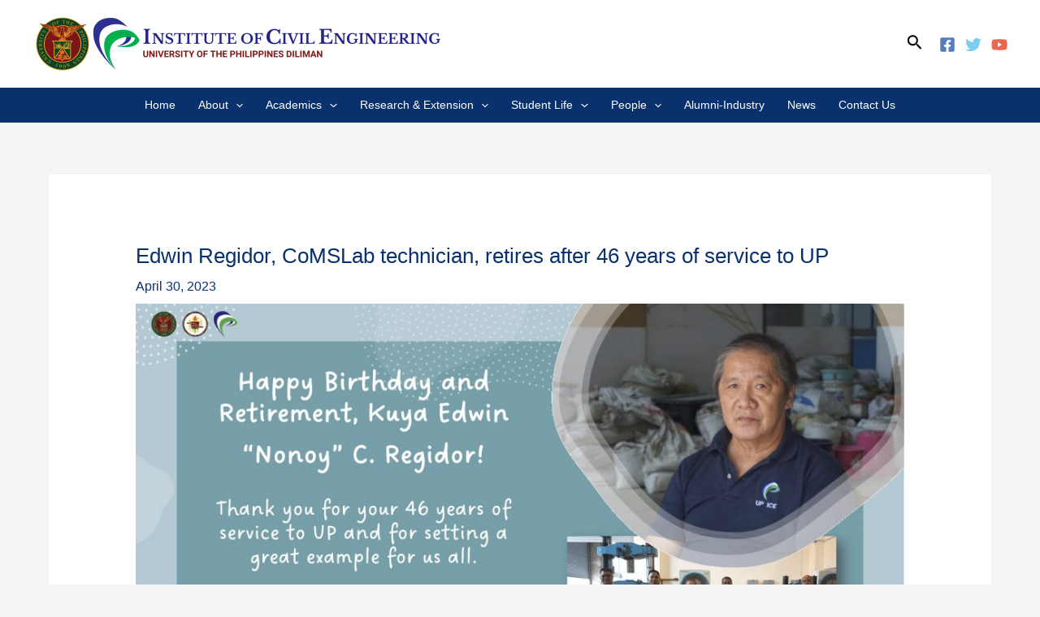

--- FILE ---
content_type: text/css
request_url: https://ice.upd.edu.ph/wp-content/uploads/uag-plugin/assets/3000/uag-css-3137.css?ver=1768978461
body_size: 12216
content:
.uagb-social-share__outer-wrap,.uagb-social-share__wrap{display:flex;align-items:center;justify-content:center}.uagb-social-share__layout-vertical.uagb-social-share__outer-wrap,.uagb-social-share__layout-vertical .uagb-social-share__wrap{flex-direction:column}.uagb-social-share__layout-vertical .wp-block-uagb-social-share-child.uagb-ss-repeater.uagb-ss__wrapper:first-child{margin-top:0 !important}.uagb-social-share__layout-vertical .wp-block-uagb-social-share-child.uagb-ss-repeater.uagb-ss__wrapper:last-child{margin-bottom:0 !important}.uagb-social-share__outer-wrap a.uagb-button__link:focus{box-shadow:none}.uagb-social-share__outer-wrap .uagb-ss__wrapper{padding:0;margin-left:5px;margin-right:5px;transition:all 0.2s;display:inline-flex;text-align:center}.uagb-social-share__outer-wrap .uagb-ss__source-wrap{display:inline-block}.uagb-social-share__outer-wrap .uagb-ss__link{color:#3a3a3a;display:inline-table;line-height:0;cursor:pointer}.uagb-social-share__outer-wrap .uagb-ss__source-icon{font-size:40px;width:40px;height:40px}.uagb-social-share__outer-wrap .uagb-ss__source-image{width:40px}@media (max-width: 976px){.uagb-social-share__layout-horizontal .uagb-ss__wrapper{margin-left:0;margin-right:0}}.uagb-social-share__layout-horizontal .wp-block-uagb-social-share-child.uagb-ss-repeater.uagb-ss__wrapper:first-child{margin-left:0 !important}.uagb-social-share__layout-horizontal .wp-block-uagb-social-share-child.uagb-ss-repeater.uagb-ss__wrapper:last-child{margin-right:0 !important}
.wp-block-uagb-social-share .uagb-social-share__wrapper{text-decoration:none}.uagb-social-share__wrapper{box-shadow:none}.uagb-social-share__outer-wrap:not(.uagb-social-share__no-label) .uagb-social-share__source-wrap{margin-right:15px}.uagb-social-share__outer-wrap.uagb-social-share__icon-at-top .uagb-social-share__source-wrap{-ms-flex-item-align:flex-start;align-self:flex-start;margin-top:5px}
.uagb-block-8440f623 .uagb-ss-repeater span.uagb-ss__link{color: #3a3a3a;}.uagb-block-8440f623 .uagb-ss-repeater a.uagb-ss__link{color: #3a3a3a;}.uagb-block-8440f623 .uagb-ss-repeater span.uagb-ss__link svg{fill: #3a3a3a;}.uagb-block-8440f623 .uagb-ss-repeater a.uagb-ss__link svg{fill: #3a3a3a;}.uagb-block-8440f623.uagb-social-share__layout-vertical .uagb-ss__wrapper{margin-left: 0;margin-right: 0;margin-top: 5px;margin-bottom: 5px;}.uagb-block-8440f623.uagb-social-share__layout-vertical .uagb-ss__link{padding: 10px;}.uagb-block-8440f623.uagb-social-share__layout-horizontal .uagb-ss__link{padding: 10px;}.uagb-block-8440f623.uagb-social-share__layout-horizontal .uagb-ss__wrapper{margin-left: 5px;margin-right: 5px;}.uagb-block-8440f623 .wp-block-uagb-social-share-child {border-radius: 0px;}.uagb-block-8440f623 .uagb-ss__source-wrap{width: 30px;}.uagb-block-8440f623 .uagb-ss__source-wrap svg{width: 30px;height: 30px;}.uagb-block-8440f623 .uagb-ss__source-image{width: 30px;}.uagb-block-8440f623 .uagb-ss__source-icon{width: 30px;height: 30px;font-size: 30px;}.uagb-block-8440f623.uagb-social-share__outer-wrap{justify-content: flex-end;-webkit-box-pack: flex-end;-ms-flex-pack: flex-end;-webkit-box-align: flex-end;-ms-flex-align: flex-end;align-items: flex-end;}.uagb-block-19b5243a.uagb-ss-repeater span.uagb-ss__link{color: #3b5998;}.uagb-block-19b5243a.uagb-ss-repeater a.uagb-ss__link{color: #3b5998;}.uagb-block-19b5243a.uagb-ss-repeater span.uagb-ss__link svg{fill: #3b5998;}.uagb-block-19b5243a.uagb-ss-repeater a.uagb-ss__link svg{fill: #3b5998;}.uagb-block-d1489b78.uagb-ss-repeater span.uagb-ss__link{color: #55acee;}.uagb-block-d1489b78.uagb-ss-repeater a.uagb-ss__link{color: #55acee;}.uagb-block-d1489b78.uagb-ss-repeater span.uagb-ss__link svg{fill: #55acee;}.uagb-block-d1489b78.uagb-ss-repeater a.uagb-ss__link svg{fill: #55acee;}.uagb-block-9ee3a430.uagb-ss-repeater span.uagb-ss__link{color: #0854bd;}.uagb-block-9ee3a430.uagb-ss-repeater a.uagb-ss__link{color: #0854bd;}.uagb-block-9ee3a430.uagb-ss-repeater span.uagb-ss__link svg{fill: #0854bd;}.uagb-block-9ee3a430.uagb-ss-repeater a.uagb-ss__link svg{fill: #0854bd;}.uagb-block-92f9c54f.uagb-ss-repeater span.uagb-ss__link{color: #0077b5;}.uagb-block-92f9c54f.uagb-ss-repeater a.uagb-ss__link{color: #0077b5;}.uagb-block-92f9c54f.uagb-ss-repeater span.uagb-ss__link svg{fill: #0077b5;}.uagb-block-92f9c54f.uagb-ss-repeater a.uagb-ss__link svg{fill: #0077b5;}@media only screen and (max-width: 976px) {.uagb-block-8440f623.uagb-social-share__layout-vertical .uagb-ss__wrapper{margin-left: 0;margin-right: 0;margin-top: 5px;margin-bottom: 5px;}.uagb-block-8440f623.uagb-social-share__layout-horizontal .uagb-ss__wrapper{margin-left: 5px;margin-right: 5px;}.uagb-block-8440f623.uagb-social-share__outer-wrap{justify-content: center;-webkit-box-pack: center;-ms-flex-pack: center;-webkit-box-align: center;-ms-flex-align: center;align-items: center;}}@media only screen and (max-width: 767px) {.uagb-block-8440f623.uagb-social-share__layout-vertical .uagb-ss__wrapper{margin-left: 0;margin-right: 0;margin-top: 5px;margin-bottom: 5px;}.uagb-block-8440f623.uagb-social-share__layout-horizontal .uagb-ss__wrapper{margin-left: 5px;margin-right: 5px;}.uagb-block-8440f623.uagb-social-share__outer-wrap{justify-content: center;-webkit-box-pack: center;-ms-flex-pack: center;-webkit-box-align: center;-ms-flex-align: center;align-items: center;}}.wp-block-uagb-image{display:flex}.wp-block-uagb-image__figure{position:relative;display:flex;flex-direction:column;max-width:100%;height:auto;margin:0}.wp-block-uagb-image__figure img{height:auto;display:flex;max-width:100%;transition:box-shadow 0.2s ease}.wp-block-uagb-image__figure>a{display:inline-block}.wp-block-uagb-image__figure figcaption{text-align:center;margin-top:0.5em;margin-bottom:1em}.wp-block-uagb-image .components-placeholder.block-editor-media-placeholder .components-placeholder__instructions{align-self:center}.wp-block-uagb-image--align-left{text-align:left}.wp-block-uagb-image--align-right{text-align:right}.wp-block-uagb-image--align-center{text-align:center}.wp-block-uagb-image--align-full .wp-block-uagb-image__figure{margin-left:calc(50% - 50vw);margin-right:calc(50% - 50vw);max-width:100vw;width:100vw;height:auto}.wp-block-uagb-image--align-full .wp-block-uagb-image__figure img{height:auto;width:100% !important}.wp-block-uagb-image--align-wide .wp-block-uagb-image__figure img{height:auto;width:100%}.wp-block-uagb-image--layout-overlay__color-wrapper{position:absolute;left:0;top:0;right:0;bottom:0;opacity:0.2;background:rgba(0,0,0,0.5);transition:opacity 0.35s ease-in-out}.wp-block-uagb-image--layout-overlay-link{position:absolute;left:0;right:0;bottom:0;top:0}.wp-block-uagb-image--layout-overlay .wp-block-uagb-image__figure:hover .wp-block-uagb-image--layout-overlay__color-wrapper{opacity:1}.wp-block-uagb-image--layout-overlay__inner{position:absolute;left:15px;right:15px;bottom:15px;top:15px;display:flex;align-items:center;justify-content:center;flex-direction:column;border-color:#fff;transition:0.35s ease-in-out}.wp-block-uagb-image--layout-overlay__inner.top-left,.wp-block-uagb-image--layout-overlay__inner.top-center,.wp-block-uagb-image--layout-overlay__inner.top-right{justify-content:flex-start}.wp-block-uagb-image--layout-overlay__inner.bottom-left,.wp-block-uagb-image--layout-overlay__inner.bottom-center,.wp-block-uagb-image--layout-overlay__inner.bottom-right{justify-content:flex-end}.wp-block-uagb-image--layout-overlay__inner.top-left,.wp-block-uagb-image--layout-overlay__inner.center-left,.wp-block-uagb-image--layout-overlay__inner.bottom-left{align-items:flex-start}.wp-block-uagb-image--layout-overlay__inner.top-right,.wp-block-uagb-image--layout-overlay__inner.center-right,.wp-block-uagb-image--layout-overlay__inner.bottom-right{align-items:flex-end}.wp-block-uagb-image--layout-overlay__inner .uagb-image-heading{color:#fff;transition:transform 0.35s, opacity 0.35s ease-in-out;transform:translate3d(0, 24px, 0);margin:0;line-height:1em}.wp-block-uagb-image--layout-overlay__inner .uagb-image-separator{width:30%;border-top-width:2px;border-top-color:#fff;border-top-style:solid;margin-bottom:10px;opacity:0;transition:transform 0.4s, opacity 0.4s ease-in-out;transform:translate3d(0, 30px, 0)}.wp-block-uagb-image--layout-overlay__inner .uagb-image-caption{opacity:0;overflow:visible;color:#fff;transition:transform 0.45s, opacity 0.45s ease-in-out;transform:translate3d(0, 35px, 0)}.wp-block-uagb-image--layout-overlay__inner:hover .uagb-image-heading,.wp-block-uagb-image--layout-overlay__inner:hover .uagb-image-separator,.wp-block-uagb-image--layout-overlay__inner:hover .uagb-image-caption{opacity:1;transform:translate3d(0, 0, 0)}.wp-block-uagb-image--effect-zoomin .wp-block-uagb-image__figure img,.wp-block-uagb-image--effect-zoomin .wp-block-uagb-image__figure .wp-block-uagb-image--layout-overlay__color-wrapper{transform:scale(1);transition:transform 0.35s ease-in-out}.wp-block-uagb-image--effect-zoomin .wp-block-uagb-image__figure:hover img,.wp-block-uagb-image--effect-zoomin .wp-block-uagb-image__figure:hover .wp-block-uagb-image--layout-overlay__color-wrapper{transform:scale(1.05)}.wp-block-uagb-image--effect-slide .wp-block-uagb-image__figure img,.wp-block-uagb-image--effect-slide .wp-block-uagb-image__figure .wp-block-uagb-image--layout-overlay__color-wrapper{width:calc(100% + 40px) !important;max-width:none !important;transform:translate3d(-40px, 0, 0);transition:transform 0.35s ease-in-out}.wp-block-uagb-image--effect-slide .wp-block-uagb-image__figure:hover img,.wp-block-uagb-image--effect-slide .wp-block-uagb-image__figure:hover .wp-block-uagb-image--layout-overlay__color-wrapper{transform:translate3d(0, 0, 0)}.wp-block-uagb-image--effect-grayscale img{filter:grayscale(0%);transition:0.35s ease-in-out}.wp-block-uagb-image--effect-grayscale:hover img{filter:grayscale(100%)}.wp-block-uagb-image--effect-blur img{filter:blur(0);transition:0.35s ease-in-out}.wp-block-uagb-image--effect-blur:hover img{filter:blur(3px)}
.uagb-block-542059a0.wp-block-uagb-image--layout-default figure img{box-shadow: 0px 0px 0 #00000070;}.uagb-block-542059a0.wp-block-uagb-image .wp-block-uagb-image__figure figcaption{font-style: normal;align-self: center;}.uagb-block-542059a0.wp-block-uagb-image--layout-overlay figure img{box-shadow: 0px 0px 0 #00000070;}.uagb-block-542059a0.wp-block-uagb-image--layout-overlay .wp-block-uagb-image--layout-overlay__color-wrapper{opacity: 0.2;}.uagb-block-542059a0.wp-block-uagb-image--layout-overlay .wp-block-uagb-image--layout-overlay__inner{left: 15px;right: 15px;top: 15px;bottom: 15px;}.uagb-block-542059a0.wp-block-uagb-image--layout-overlay .wp-block-uagb-image--layout-overlay__inner .uagb-image-heading{font-style: normal;color: #fff;opacity: 1;}.uagb-block-542059a0.wp-block-uagb-image--layout-overlay .wp-block-uagb-image--layout-overlay__inner .uagb-image-heading a{color: #fff;}.uagb-block-542059a0.wp-block-uagb-image--layout-overlay .wp-block-uagb-image--layout-overlay__inner .uagb-image-caption{opacity: 0;}.uagb-block-542059a0.wp-block-uagb-image--layout-overlay .wp-block-uagb-image__figure:hover .wp-block-uagb-image--layout-overlay__color-wrapper{opacity: 1;}.uagb-block-542059a0.wp-block-uagb-image .wp-block-uagb-image--layout-overlay__inner .uagb-image-separator{width: 30%;border-top-width: 2px;border-top-color: #fff;opacity: 0;}.uagb-block-542059a0.wp-block-uagb-image .wp-block-uagb-image__figure img{width: px;height: auto;}.uagb-block-542059a0.wp-block-uagb-image .wp-block-uagb-image__figure:hover .wp-block-uagb-image--layout-overlay__inner .uagb-image-caption{opacity: 1;}.uagb-block-542059a0.wp-block-uagb-image .wp-block-uagb-image__figure:hover .wp-block-uagb-image--layout-overlay__inner .uagb-image-separator{opacity: 1;}.uagb-block-542059a0.wp-block-uagb-image--layout-default figure:hover img{box-shadow: 0px 0px 0 #00000070;}.uagb-block-542059a0.wp-block-uagb-image--layout-overlay figure:hover img{box-shadow: 0px 0px 0 #00000070;}@media only screen and (max-width: 976px) {.uagb-block-542059a0.wp-block-uagb-image .wp-block-uagb-image__figure img{width: px;height: auto;}}@media only screen and (max-width: 767px) {.uagb-block-542059a0.wp-block-uagb-image .wp-block-uagb-image__figure img{width: px;height: auto;}}